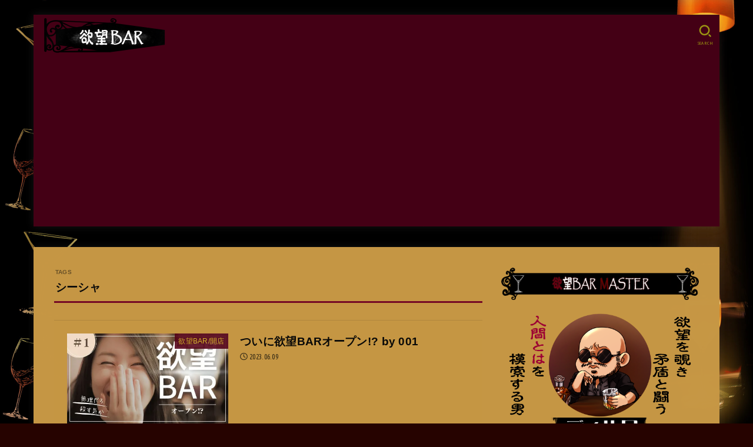

--- FILE ---
content_type: text/html; charset=utf-8
request_url: https://www.google.com/recaptcha/api2/aframe
body_size: 268
content:
<!DOCTYPE HTML><html><head><meta http-equiv="content-type" content="text/html; charset=UTF-8"></head><body><script nonce="54phFauxcTYzKfDJNKTJOQ">/** Anti-fraud and anti-abuse applications only. See google.com/recaptcha */ try{var clients={'sodar':'https://pagead2.googlesyndication.com/pagead/sodar?'};window.addEventListener("message",function(a){try{if(a.source===window.parent){var b=JSON.parse(a.data);var c=clients[b['id']];if(c){var d=document.createElement('img');d.src=c+b['params']+'&rc='+(localStorage.getItem("rc::a")?sessionStorage.getItem("rc::b"):"");window.document.body.appendChild(d);sessionStorage.setItem("rc::e",parseInt(sessionStorage.getItem("rc::e")||0)+1);localStorage.setItem("rc::h",'1769259460984');}}}catch(b){}});window.parent.postMessage("_grecaptcha_ready", "*");}catch(b){}</script></body></html>